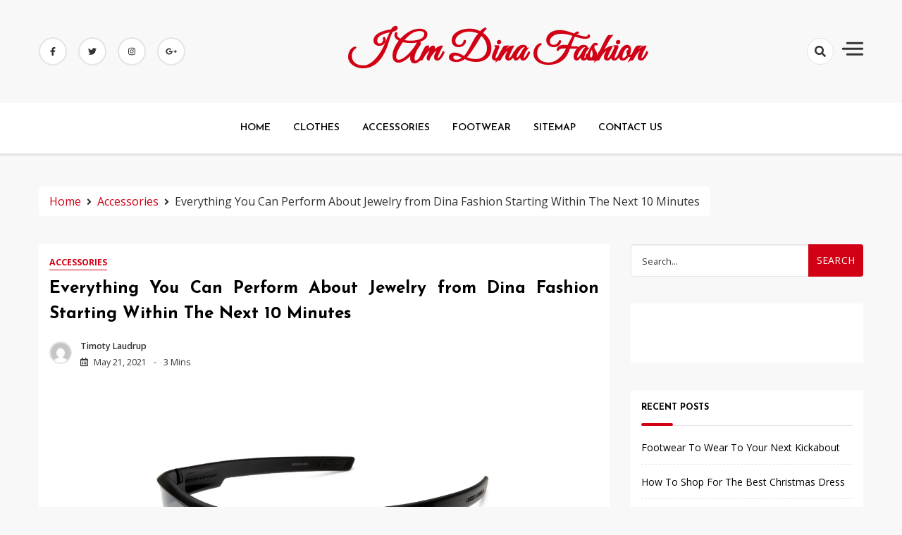

--- FILE ---
content_type: text/html; charset=UTF-8
request_url: http://www.iamdina.com/everything-you-can-perform-about-jewelry-from-dina-fashion-starting-within-the-next-10-minutes
body_size: 13304
content:
<!doctype html>
<html lang="en-US">

<head>
    <meta charset="UTF-8">
    <meta name="viewport" content="width=device-width, initial-scale=1">
    <link rel="profile" href="https://gmpg.org/xfn/11">

    <title>Everything You Can Perform About Jewelry from Dina Fashion Starting Within The Next 10 Minutes &#8211; I am Dina Fashion</title>
<meta name='robots' content='max-image-preview:large' />
<link rel='dns-prefetch' href='//fonts.googleapis.com' />
<link rel="alternate" type="application/rss+xml" title="I am Dina Fashion &raquo; Feed" href="http://www.iamdina.com/feed" />
<link rel="alternate" type="application/rss+xml" title="I am Dina Fashion &raquo; Comments Feed" href="http://www.iamdina.com/comments/feed" />
<link rel="alternate" type="application/rss+xml" title="I am Dina Fashion &raquo; Everything You Can Perform About Jewelry from Dina Fashion Starting Within The Next 10 Minutes Comments Feed" href="http://www.iamdina.com/everything-you-can-perform-about-jewelry-from-dina-fashion-starting-within-the-next-10-minutes/feed" />
<link rel="alternate" title="oEmbed (JSON)" type="application/json+oembed" href="http://www.iamdina.com/wp-json/oembed/1.0/embed?url=http%3A%2F%2Fwww.iamdina.com%2Feverything-you-can-perform-about-jewelry-from-dina-fashion-starting-within-the-next-10-minutes" />
<link rel="alternate" title="oEmbed (XML)" type="text/xml+oembed" href="http://www.iamdina.com/wp-json/oembed/1.0/embed?url=http%3A%2F%2Fwww.iamdina.com%2Feverything-you-can-perform-about-jewelry-from-dina-fashion-starting-within-the-next-10-minutes&#038;format=xml" />
<style id='wp-img-auto-sizes-contain-inline-css'>
img:is([sizes=auto i],[sizes^="auto," i]){contain-intrinsic-size:3000px 1500px}
/*# sourceURL=wp-img-auto-sizes-contain-inline-css */
</style>
<style id='wp-emoji-styles-inline-css'>

	img.wp-smiley, img.emoji {
		display: inline !important;
		border: none !important;
		box-shadow: none !important;
		height: 1em !important;
		width: 1em !important;
		margin: 0 0.07em !important;
		vertical-align: -0.1em !important;
		background: none !important;
		padding: 0 !important;
	}
/*# sourceURL=wp-emoji-styles-inline-css */
</style>
<style id='wp-block-library-inline-css'>
:root{--wp-block-synced-color:#7a00df;--wp-block-synced-color--rgb:122,0,223;--wp-bound-block-color:var(--wp-block-synced-color);--wp-editor-canvas-background:#ddd;--wp-admin-theme-color:#007cba;--wp-admin-theme-color--rgb:0,124,186;--wp-admin-theme-color-darker-10:#006ba1;--wp-admin-theme-color-darker-10--rgb:0,107,160.5;--wp-admin-theme-color-darker-20:#005a87;--wp-admin-theme-color-darker-20--rgb:0,90,135;--wp-admin-border-width-focus:2px}@media (min-resolution:192dpi){:root{--wp-admin-border-width-focus:1.5px}}.wp-element-button{cursor:pointer}:root .has-very-light-gray-background-color{background-color:#eee}:root .has-very-dark-gray-background-color{background-color:#313131}:root .has-very-light-gray-color{color:#eee}:root .has-very-dark-gray-color{color:#313131}:root .has-vivid-green-cyan-to-vivid-cyan-blue-gradient-background{background:linear-gradient(135deg,#00d084,#0693e3)}:root .has-purple-crush-gradient-background{background:linear-gradient(135deg,#34e2e4,#4721fb 50%,#ab1dfe)}:root .has-hazy-dawn-gradient-background{background:linear-gradient(135deg,#faaca8,#dad0ec)}:root .has-subdued-olive-gradient-background{background:linear-gradient(135deg,#fafae1,#67a671)}:root .has-atomic-cream-gradient-background{background:linear-gradient(135deg,#fdd79a,#004a59)}:root .has-nightshade-gradient-background{background:linear-gradient(135deg,#330968,#31cdcf)}:root .has-midnight-gradient-background{background:linear-gradient(135deg,#020381,#2874fc)}:root{--wp--preset--font-size--normal:16px;--wp--preset--font-size--huge:42px}.has-regular-font-size{font-size:1em}.has-larger-font-size{font-size:2.625em}.has-normal-font-size{font-size:var(--wp--preset--font-size--normal)}.has-huge-font-size{font-size:var(--wp--preset--font-size--huge)}.has-text-align-center{text-align:center}.has-text-align-left{text-align:left}.has-text-align-right{text-align:right}.has-fit-text{white-space:nowrap!important}#end-resizable-editor-section{display:none}.aligncenter{clear:both}.items-justified-left{justify-content:flex-start}.items-justified-center{justify-content:center}.items-justified-right{justify-content:flex-end}.items-justified-space-between{justify-content:space-between}.screen-reader-text{border:0;clip-path:inset(50%);height:1px;margin:-1px;overflow:hidden;padding:0;position:absolute;width:1px;word-wrap:normal!important}.screen-reader-text:focus{background-color:#ddd;clip-path:none;color:#444;display:block;font-size:1em;height:auto;left:5px;line-height:normal;padding:15px 23px 14px;text-decoration:none;top:5px;width:auto;z-index:100000}html :where(.has-border-color){border-style:solid}html :where([style*=border-top-color]){border-top-style:solid}html :where([style*=border-right-color]){border-right-style:solid}html :where([style*=border-bottom-color]){border-bottom-style:solid}html :where([style*=border-left-color]){border-left-style:solid}html :where([style*=border-width]){border-style:solid}html :where([style*=border-top-width]){border-top-style:solid}html :where([style*=border-right-width]){border-right-style:solid}html :where([style*=border-bottom-width]){border-bottom-style:solid}html :where([style*=border-left-width]){border-left-style:solid}html :where(img[class*=wp-image-]){height:auto;max-width:100%}:where(figure){margin:0 0 1em}html :where(.is-position-sticky){--wp-admin--admin-bar--position-offset:var(--wp-admin--admin-bar--height,0px)}@media screen and (max-width:600px){html :where(.is-position-sticky){--wp-admin--admin-bar--position-offset:0px}}

/*# sourceURL=wp-block-library-inline-css */
</style><style id='global-styles-inline-css'>
:root{--wp--preset--aspect-ratio--square: 1;--wp--preset--aspect-ratio--4-3: 4/3;--wp--preset--aspect-ratio--3-4: 3/4;--wp--preset--aspect-ratio--3-2: 3/2;--wp--preset--aspect-ratio--2-3: 2/3;--wp--preset--aspect-ratio--16-9: 16/9;--wp--preset--aspect-ratio--9-16: 9/16;--wp--preset--color--black: #000000;--wp--preset--color--cyan-bluish-gray: #abb8c3;--wp--preset--color--white: #ffffff;--wp--preset--color--pale-pink: #f78da7;--wp--preset--color--vivid-red: #cf2e2e;--wp--preset--color--luminous-vivid-orange: #ff6900;--wp--preset--color--luminous-vivid-amber: #fcb900;--wp--preset--color--light-green-cyan: #7bdcb5;--wp--preset--color--vivid-green-cyan: #00d084;--wp--preset--color--pale-cyan-blue: #8ed1fc;--wp--preset--color--vivid-cyan-blue: #0693e3;--wp--preset--color--vivid-purple: #9b51e0;--wp--preset--gradient--vivid-cyan-blue-to-vivid-purple: linear-gradient(135deg,rgb(6,147,227) 0%,rgb(155,81,224) 100%);--wp--preset--gradient--light-green-cyan-to-vivid-green-cyan: linear-gradient(135deg,rgb(122,220,180) 0%,rgb(0,208,130) 100%);--wp--preset--gradient--luminous-vivid-amber-to-luminous-vivid-orange: linear-gradient(135deg,rgb(252,185,0) 0%,rgb(255,105,0) 100%);--wp--preset--gradient--luminous-vivid-orange-to-vivid-red: linear-gradient(135deg,rgb(255,105,0) 0%,rgb(207,46,46) 100%);--wp--preset--gradient--very-light-gray-to-cyan-bluish-gray: linear-gradient(135deg,rgb(238,238,238) 0%,rgb(169,184,195) 100%);--wp--preset--gradient--cool-to-warm-spectrum: linear-gradient(135deg,rgb(74,234,220) 0%,rgb(151,120,209) 20%,rgb(207,42,186) 40%,rgb(238,44,130) 60%,rgb(251,105,98) 80%,rgb(254,248,76) 100%);--wp--preset--gradient--blush-light-purple: linear-gradient(135deg,rgb(255,206,236) 0%,rgb(152,150,240) 100%);--wp--preset--gradient--blush-bordeaux: linear-gradient(135deg,rgb(254,205,165) 0%,rgb(254,45,45) 50%,rgb(107,0,62) 100%);--wp--preset--gradient--luminous-dusk: linear-gradient(135deg,rgb(255,203,112) 0%,rgb(199,81,192) 50%,rgb(65,88,208) 100%);--wp--preset--gradient--pale-ocean: linear-gradient(135deg,rgb(255,245,203) 0%,rgb(182,227,212) 50%,rgb(51,167,181) 100%);--wp--preset--gradient--electric-grass: linear-gradient(135deg,rgb(202,248,128) 0%,rgb(113,206,126) 100%);--wp--preset--gradient--midnight: linear-gradient(135deg,rgb(2,3,129) 0%,rgb(40,116,252) 100%);--wp--preset--font-size--small: 13px;--wp--preset--font-size--medium: 20px;--wp--preset--font-size--large: 36px;--wp--preset--font-size--x-large: 42px;--wp--preset--spacing--20: 0.44rem;--wp--preset--spacing--30: 0.67rem;--wp--preset--spacing--40: 1rem;--wp--preset--spacing--50: 1.5rem;--wp--preset--spacing--60: 2.25rem;--wp--preset--spacing--70: 3.38rem;--wp--preset--spacing--80: 5.06rem;--wp--preset--shadow--natural: 6px 6px 9px rgba(0, 0, 0, 0.2);--wp--preset--shadow--deep: 12px 12px 50px rgba(0, 0, 0, 0.4);--wp--preset--shadow--sharp: 6px 6px 0px rgba(0, 0, 0, 0.2);--wp--preset--shadow--outlined: 6px 6px 0px -3px rgb(255, 255, 255), 6px 6px rgb(0, 0, 0);--wp--preset--shadow--crisp: 6px 6px 0px rgb(0, 0, 0);}:where(.is-layout-flex){gap: 0.5em;}:where(.is-layout-grid){gap: 0.5em;}body .is-layout-flex{display: flex;}.is-layout-flex{flex-wrap: wrap;align-items: center;}.is-layout-flex > :is(*, div){margin: 0;}body .is-layout-grid{display: grid;}.is-layout-grid > :is(*, div){margin: 0;}:where(.wp-block-columns.is-layout-flex){gap: 2em;}:where(.wp-block-columns.is-layout-grid){gap: 2em;}:where(.wp-block-post-template.is-layout-flex){gap: 1.25em;}:where(.wp-block-post-template.is-layout-grid){gap: 1.25em;}.has-black-color{color: var(--wp--preset--color--black) !important;}.has-cyan-bluish-gray-color{color: var(--wp--preset--color--cyan-bluish-gray) !important;}.has-white-color{color: var(--wp--preset--color--white) !important;}.has-pale-pink-color{color: var(--wp--preset--color--pale-pink) !important;}.has-vivid-red-color{color: var(--wp--preset--color--vivid-red) !important;}.has-luminous-vivid-orange-color{color: var(--wp--preset--color--luminous-vivid-orange) !important;}.has-luminous-vivid-amber-color{color: var(--wp--preset--color--luminous-vivid-amber) !important;}.has-light-green-cyan-color{color: var(--wp--preset--color--light-green-cyan) !important;}.has-vivid-green-cyan-color{color: var(--wp--preset--color--vivid-green-cyan) !important;}.has-pale-cyan-blue-color{color: var(--wp--preset--color--pale-cyan-blue) !important;}.has-vivid-cyan-blue-color{color: var(--wp--preset--color--vivid-cyan-blue) !important;}.has-vivid-purple-color{color: var(--wp--preset--color--vivid-purple) !important;}.has-black-background-color{background-color: var(--wp--preset--color--black) !important;}.has-cyan-bluish-gray-background-color{background-color: var(--wp--preset--color--cyan-bluish-gray) !important;}.has-white-background-color{background-color: var(--wp--preset--color--white) !important;}.has-pale-pink-background-color{background-color: var(--wp--preset--color--pale-pink) !important;}.has-vivid-red-background-color{background-color: var(--wp--preset--color--vivid-red) !important;}.has-luminous-vivid-orange-background-color{background-color: var(--wp--preset--color--luminous-vivid-orange) !important;}.has-luminous-vivid-amber-background-color{background-color: var(--wp--preset--color--luminous-vivid-amber) !important;}.has-light-green-cyan-background-color{background-color: var(--wp--preset--color--light-green-cyan) !important;}.has-vivid-green-cyan-background-color{background-color: var(--wp--preset--color--vivid-green-cyan) !important;}.has-pale-cyan-blue-background-color{background-color: var(--wp--preset--color--pale-cyan-blue) !important;}.has-vivid-cyan-blue-background-color{background-color: var(--wp--preset--color--vivid-cyan-blue) !important;}.has-vivid-purple-background-color{background-color: var(--wp--preset--color--vivid-purple) !important;}.has-black-border-color{border-color: var(--wp--preset--color--black) !important;}.has-cyan-bluish-gray-border-color{border-color: var(--wp--preset--color--cyan-bluish-gray) !important;}.has-white-border-color{border-color: var(--wp--preset--color--white) !important;}.has-pale-pink-border-color{border-color: var(--wp--preset--color--pale-pink) !important;}.has-vivid-red-border-color{border-color: var(--wp--preset--color--vivid-red) !important;}.has-luminous-vivid-orange-border-color{border-color: var(--wp--preset--color--luminous-vivid-orange) !important;}.has-luminous-vivid-amber-border-color{border-color: var(--wp--preset--color--luminous-vivid-amber) !important;}.has-light-green-cyan-border-color{border-color: var(--wp--preset--color--light-green-cyan) !important;}.has-vivid-green-cyan-border-color{border-color: var(--wp--preset--color--vivid-green-cyan) !important;}.has-pale-cyan-blue-border-color{border-color: var(--wp--preset--color--pale-cyan-blue) !important;}.has-vivid-cyan-blue-border-color{border-color: var(--wp--preset--color--vivid-cyan-blue) !important;}.has-vivid-purple-border-color{border-color: var(--wp--preset--color--vivid-purple) !important;}.has-vivid-cyan-blue-to-vivid-purple-gradient-background{background: var(--wp--preset--gradient--vivid-cyan-blue-to-vivid-purple) !important;}.has-light-green-cyan-to-vivid-green-cyan-gradient-background{background: var(--wp--preset--gradient--light-green-cyan-to-vivid-green-cyan) !important;}.has-luminous-vivid-amber-to-luminous-vivid-orange-gradient-background{background: var(--wp--preset--gradient--luminous-vivid-amber-to-luminous-vivid-orange) !important;}.has-luminous-vivid-orange-to-vivid-red-gradient-background{background: var(--wp--preset--gradient--luminous-vivid-orange-to-vivid-red) !important;}.has-very-light-gray-to-cyan-bluish-gray-gradient-background{background: var(--wp--preset--gradient--very-light-gray-to-cyan-bluish-gray) !important;}.has-cool-to-warm-spectrum-gradient-background{background: var(--wp--preset--gradient--cool-to-warm-spectrum) !important;}.has-blush-light-purple-gradient-background{background: var(--wp--preset--gradient--blush-light-purple) !important;}.has-blush-bordeaux-gradient-background{background: var(--wp--preset--gradient--blush-bordeaux) !important;}.has-luminous-dusk-gradient-background{background: var(--wp--preset--gradient--luminous-dusk) !important;}.has-pale-ocean-gradient-background{background: var(--wp--preset--gradient--pale-ocean) !important;}.has-electric-grass-gradient-background{background: var(--wp--preset--gradient--electric-grass) !important;}.has-midnight-gradient-background{background: var(--wp--preset--gradient--midnight) !important;}.has-small-font-size{font-size: var(--wp--preset--font-size--small) !important;}.has-medium-font-size{font-size: var(--wp--preset--font-size--medium) !important;}.has-large-font-size{font-size: var(--wp--preset--font-size--large) !important;}.has-x-large-font-size{font-size: var(--wp--preset--font-size--x-large) !important;}
/*# sourceURL=global-styles-inline-css */
</style>

<style id='classic-theme-styles-inline-css'>
/*! This file is auto-generated */
.wp-block-button__link{color:#fff;background-color:#32373c;border-radius:9999px;box-shadow:none;text-decoration:none;padding:calc(.667em + 2px) calc(1.333em + 2px);font-size:1.125em}.wp-block-file__button{background:#32373c;color:#fff;text-decoration:none}
/*# sourceURL=/wp-includes/css/classic-themes.min.css */
</style>
<link rel='stylesheet' id='dashy_body_font-css' href='//fonts.googleapis.com/css2?family=Open+Sans:ital,wght@0,400;0,600;0,700;0,800;1,400;1,600;1,700;1,800&#038;display=swap' media='all' />
<link rel='stylesheet' id='dashy_heading_font-css' href='//fonts.googleapis.com/css2?family=Josefin+Sans:ital,wght@0,300;0,400;0,500;0,600;0,700;1,300;1,400;1,500;1,600;1,700&#038;display=swap' media='all' />
<link rel='stylesheet' id='dashy-body-css' href='//fonts.googleapis.com/css2?family=Lora:ital,wght@0,400;0,500;0,600;0,700;1,400;1,500;1,600;1,700&#038;display=swap' media='all' />
<link rel='stylesheet' id='dashy-heading-font-css' href='//fonts.googleapis.com/css2?family=Playfair+Display:ital,wght@0,400;0,500;0,600;0,700;0,800;0,900;1,400;1,500;1,600;1,700;1,800;1,900&#038;display=swap' media='all' />
<link rel='stylesheet' id='dashy-great-font-css' href='//fonts.googleapis.com/css2?family=Great+Vibes&#038;display=swap' media='all' />
<link rel='stylesheet' id='dashy-allmin-css' href='http://www.iamdina.com/wp-content/themes/dashy/assets/css/all.min.css?ver=6.9' media='all' />
<link rel='stylesheet' id='dashy-style-css' href='http://www.iamdina.com/wp-content/themes/dashy-blog/style.css?ver=1.0.0' media='all' />
<script src="http://www.iamdina.com/wp-includes/js/jquery/jquery.min.js?ver=3.7.1" id="jquery-core-js"></script>
<script src="http://www.iamdina.com/wp-includes/js/jquery/jquery-migrate.min.js?ver=3.4.1" id="jquery-migrate-js"></script>
<link rel="https://api.w.org/" href="http://www.iamdina.com/wp-json/" /><link rel="alternate" title="JSON" type="application/json" href="http://www.iamdina.com/wp-json/wp/v2/posts/8009" /><link rel="EditURI" type="application/rsd+xml" title="RSD" href="http://www.iamdina.com/xmlrpc.php?rsd" />
<meta name="generator" content="WordPress 6.9" />
<link rel="canonical" href="http://www.iamdina.com/everything-you-can-perform-about-jewelry-from-dina-fashion-starting-within-the-next-10-minutes" />
<link rel='shortlink' href='http://www.iamdina.com/?p=8009' />
		<style id="wp-custom-css">
			 .post{ text-align: justify; 
}		</style>
		</head>

<body class="wp-singular post-template-default single single-post postid-8009 single-format-standard wp-theme-dashy wp-child-theme-dashy-blog default-mode">
        <div id="page" class="site">
        <a class="skip-link screen-reader-text" href="#primary">Skip to content</a>
        

        <!-- header start -->
        <header class="site-header  "
            style="background-image:url(); background-size: cover; background-position: center; background-repeat: no-repeat;">
            <div class="top-header">
                <div class="container">
                    <div class="top-header-in">
                        <ul class="social-list">
                            

<li>
    <a target="_blank" rel="noopener noreferrer" href="https://www.facebook.com/"
        class="social-icon">
        <i class="fab fa-facebook-f"></i>

    </a>
</li>
<li>
    <a target="_blank" rel="noopener noreferrer" href="https://www.twitter.com/"
        class="social-icon">
        <i class="fab fa-twitter"></i>

    </a>
</li>

<li>
    <a target="_blank" rel="noopener noreferrer" href="https://www.instagram.com/"
        class="social-icon">
        <i class="fab fa-instagram"></i>

    </a>
</li>

<li>
    <a target="_blank" rel="noopener noreferrer" href="https://www.google.com/"
        class="social-icon">
        <i class="fab fa-google-plus-g"></i>

    </a>
</li>


                        </ul>

                        <div class="site-branding">
                                                        <p class="site-title"><a href="http://www.iamdina.com/"
                                    rel="home">I am Dina Fashion</a></p>
                                                    </div><!-- .site-branding -->
                        <div class="top-header-right">

                            <div class="search-toggle">


                                <a href="#">
                                    <i class="fas fa-search"></i>
                                </a>

                                
    
<div class="searchform" role="search">
        <form role="search" method="get" action=http://www.iamdina.com/  >
        <label>
            <span class="screen-reader-text"> Search for: </span>
            <input type="search" class="search-field" placeholder= "Search..." value="" name="s">
        </label>
        <input type="submit" class="search-submit" value="Search">
    </form>	
</div>


                            </div>
                            <div class="canvas-button">
                                <a href="#" class="canvas-open">
                                    <span></span>
                                </a>

                            </div>


                        </div>
                    </div>
                </div>
                <div class="canvas-menu">
                    <div class="canvas-overlay"></div>
                    <div class="canvas-sidebar">
                    <a href="#" class="close-sidebar">
                            <i class="fas fa fa-times"></i>
                        </a>
                        <div class=" widget about-widget">
                            <div class="sidebar-title is-center">
                                <h3 class="widget-title">About Me</h3>
                            </div>

                            
                            <div class="about-body text-center">
                                <h5 class="author-name">
                                    Dashy                                </h5>
                                <p class="author-description">
                                    Hello word I am dashy Guy                                </p>
                                <div class="social-icons">
                                    <ul>
                                                                                <li><a
                                                href="https://www.facebook.com/"><i
                                                    class="fab fa-facebook-f"></i></a></li>
                                                                                
                                        <li><a
                                                href="https://www.instagram.com/"><i
                                                    class="fab fa-instagram"></i></a></li>
                                        
                                        
                                        <li><a
                                                href="https://www.twitter.com/"><i
                                                    class="fab fa-twitter"></i></a></li>
                                        
                                        
                                        <li><a
                                                href="https://www.linkedin.com/"><i
                                                    class="fab fa-linkedin"></i></a></li>
                                        
                                        
                                        <li><a
                                                href="https://www.youtube.com/"><i
                                                    class="fab fa-youtube"></i></a></li>
                                        
                                    </ul>
                                </div>
                            </div>



                        </div>
                        
                    </div>
                </div>
            </div>
            <div class="bottom-header">
                <div class="container">
                    <div class="bottom-header-in">
                        <a href="#" class="toggle-button open-button">
                            <span></span>
                            <span></span>
                            <span></span>
                            <span></span>
                        </a>
                        <div class="main-navigation-wrap">
                            <nav class="main-navigation">
                                <div class="mobile-menu-toggle"></div>
                                <div class="menu-menu-container"><ul id="primary-menu" class="menu"><li id="menu-item-18" class="menu-item menu-item-type-custom menu-item-object-custom menu-item-home menu-item-18"><a href="http://www.iamdina.com">HOME</a></li>
<li id="menu-item-20" class="menu-item menu-item-type-taxonomy menu-item-object-category menu-item-20"><a href="http://www.iamdina.com/category/clothes">CLOTHES</a></li>
<li id="menu-item-19" class="menu-item menu-item-type-taxonomy menu-item-object-category current-post-ancestor current-menu-parent current-post-parent menu-item-19"><a href="http://www.iamdina.com/category/accessories">ACCESSORIES</a></li>
<li id="menu-item-21" class="menu-item menu-item-type-taxonomy menu-item-object-category menu-item-21"><a href="http://www.iamdina.com/category/footwear">FOOTWEAR</a></li>
<li id="menu-item-22" class="menu-item menu-item-type-post_type menu-item-object-page menu-item-22"><a href="http://www.iamdina.com/sitemap">SITEMAP</a></li>
<li id="menu-item-23" class="menu-item menu-item-type-post_type menu-item-object-page menu-item-23"><a href="http://www.iamdina.com/contact-us">CONTACT US</a></li>
</ul></div>                            </nav>
                        </div>
                    </div>
                </div>

            </div>


        </header><div class="custom-breadcrumb">
    <div class="container">
   
        <nav role="navigation" aria-label="Breadcrumbs" class="breadcrumb-trail breadcrumbs" itemprop="breadcrumb"><ul class="trail-items" itemscope itemtype="http://schema.org/BreadcrumbList"><meta name="numberOfItems" content="3" /><meta name="itemListOrder" content="Ascending" /><li itemprop="itemListElement" itemscope itemtype="http://schema.org/ListItem" class="trail-item trail-begin"><a href="http://www.iamdina.com" rel="home"><span itemprop="name">Home</span></a><meta itemprop="position" content="1" /></li><li itemprop="itemListElement" itemscope itemtype="http://schema.org/ListItem" class="trail-item"><a href="http://www.iamdina.com/category/accessories"><span itemprop="name">Accessories</span></a><meta itemprop="position" content="2" /></li><li itemprop="itemListElement" itemscope itemtype="http://schema.org/ListItem" class="trail-item trail-end"><span itemprop="name">Everything You Can Perform About Jewelry from Dina Fashion Starting Within The Next 10 Minutes</span><meta itemprop="position" content="3" /></li></ul></nav>


    </div>

</div>
<div id="content" class="site-content">
<div class="container">
    <div class="row">
    <div id="primary" class="content-area rpl-lg-8 primary">
    <main id="main" class="site-main">

        

        <div class="main-post">
    <article id="post-8009" class="post-8009 post type-post status-publish format-standard hentry category-accessories tag-fashion tag-jewelry tag-starting">
                <div class="post-wrapper">
       
            <div class="main-entry-content">
                <span class="cat-links is-start">
                                    <a href="http://www.iamdina.com/category/accessories">
                        Accessories                    </a>

                                    </span>
                <div class="entry-header">
                    <h1 class="entry-title">Everything You Can Perform About Jewelry from Dina Fashion Starting Within The Next 10 Minutes</h1>                </div>

                <div class="entry-meta">
                    <!-- Date -->

                                                  <span class="author vcard">
                              <div class="author-avatar">
                                  <img alt='' src='https://secure.gravatar.com/avatar/0a66cfdebfbc2e4ac6b3adf04518535c5af564d123ac7f7d084c4496bb19fffb?s=32&#038;d=mm&#038;r=g' srcset='https://secure.gravatar.com/avatar/0a66cfdebfbc2e4ac6b3adf04518535c5af564d123ac7f7d084c4496bb19fffb?s=64&#038;d=mm&#038;r=g 2x' class='avatar avatar-32 photo' height='32' width='32' decoding='async'/>                              </div>
                          </span>
                          
                          

              
                    <div class="entry-meta-content">




                        <span class="byline"> <a class="url fn n" href="http://www.iamdina.com">Timoty Laudrup</a></span>
                        <div class="date-read">




                            <span class="posted-on"><a href="http://www.iamdina.com/everything-you-can-perform-about-jewelry-from-dina-fashion-starting-within-the-next-10-minutes" rel="bookmark"><time class="entry-date published updated" datetime="2021-05-21T20:34:22+00:00">May 21, 2021</time></a></span>
                            <!-- Author -->


                      

                        
                                
                            <span class="comments-link">
                            3 mins
                            </span>
                        
                        </div>
                </div>

               
                
                

                </div>
                <div class="entry-content">
                    <p><img decoding="async" class="wp-post-image aligncenter" src="https://i5.walmartimages.com/asr/92cab008-fc66-44ee-8e2c-eb25f9ce800b_1.cd1570378d7dc5415b6673499dab8732.png" width="480px" alt="Sunglasses of Dina Fashion">It&#8217;s also potential to go for funky watches from Fastrack, Fossil, Timex and extra such manufacturers, match them alongside along with your cool t-shirt and denims , informal shirts and pants for men or collectively together with your prime or kurtis and denims for ladies. Males&#8217;s footwear in this model usually characteristic a padded footbed, cushioned ankle, and texture sole in order to provide gamers a cosy put on. Choose a cool brown leather-based strapped Fossil watch with blue colored dial and pair it alongside along with your chequered blue shirt and brown cargos and put on it to a casual dinner with family.</p>
<p>She pressured it is necessary to nonetheless wash your fingers each time you contact your work shoes. Effortlessly cool and dependably practical, these timepieces were designed to resist regularly use while showcasing your professional sense of vogue. Some watches, such as a result of the Timex Datalink USB , perform dot matrix exhibits. Tuning-fork watches were rendered out of date when digital quartz watches have been developed. For mechanical watches, varied additional features often known as &#8221; problems &#8220;, similar to moon-section exhibits and the a number of forms of tourbillon , are sometimes included.</p>
<h2>Nissan navara d22 dfactory service repair manual pdf.</h2>
<p>Let&#8217;s begin with Hulu, a subscription streaming service that gives films, sequence from TV networks along with ABC, and its personal original content material. Lastly, to handle the cookies which can be positioned on your laptop computer, you might configure your internet browser to refuse, accept or delete cookies from our websites at any time. As a substitute of a steadiness wheel which oscillated at maybe 5 or 6 beats per second, they used a quartz crystal resonator which vibrated at eight,192Ã‚Â Hz, driven by a battery-powered oscillator circuit As a result of the Eighties, further quartz watches than mechanical ones have been marketed.</p>
<h2>The solar serpentâ€ at pima group school west.</h2>
<p>For these of you who are concerned about your privateness and do not need some other clients who&#8217;ve entry to your pc to know what websites you&#8217;ve got got been visiting on-line, have to know easy methods to completely erase internet historic past. The ruggedly good-trying as properly nissan navara d22 automotive guide 2006 as succesful nissan navara usually will get missed when individuals decide to buy a bakkie, but it surely certainly has much to supply. Be taught the lightning percy manser information thief completely totally free at readanybook. This implies that viruses deposited on shoes fabricated from plastic would possibly retain the energetic virus for just a few days,â€ and they might dry out sooner on pure fibers. Lenses with gentle transmission less than seventy five% are unsuitable for night driving, and lenses with gentle transmission decrease than eight% (class 4) are unsuitable for driving at any time; they should by UK legislation be labelled &#8216;Not suitable for driving and avenue use&#8217;.</p>
<h2>Conclusion</h2>
<p>Genuine Toyota Equipment will make it easier to maintain peace of ideas for years to return, as they provide you full confidence in your determination to personalize and customize your Toyota. Read nissan navara d22 s2 automotive critiques and look at nissan navara d22 s2 prices and features at carsales. Polarized lenses remove the imaginative and prescient distorting glare &#038; lend a transparent sight beneath the good Solar in distinction to the frequent lenses.</p>
                </div>
                <div class="entry-footer is-start">
                <b>Share :</b>
                    
<ul class="post-share">
    <li><a target="_blank" href="https://www.facebook.com/sharer/sharer.php?u=http://www.iamdina.com/everything-you-can-perform-about-jewelry-from-dina-fashion-starting-within-the-next-10-minutes"><i class="fab fa-facebook-f"></i></a></li>
    <li><a target="_blank" href="https://twitter.com/share?text=Everything%20You%20Can%20Perform%20About%20Jewelry%20from%20Dina%20Fashion%20Starting%20Within%20The%20Next%2010%20Minutes&#038;url=http://www.iamdina.com/everything-you-can-perform-about-jewelry-from-dina-fashion-starting-within-the-next-10-minutes"><i class="fab fa-twitter"></i></a></li>
    <li><a target="_blank" href="https://pinterest.com/pin/create/button/?url=http://www.iamdina.com/everything-you-can-perform-about-jewelry-from-dina-fashion-starting-within-the-next-10-minutes&#038;media=&#038;description=Everything%20You%20Can%20Perform%20About%20Jewelry%20from%20Dina%20Fashion%20Starting%20Within%20The%20Next%2010%20Minutes"><i class="fab fa-pinterest"></i></a></li>
    <li> <a target="_blank" href="http://www.linkedin.com/shareArticle?mini=true&#038;title=Everything%20You%20Can%20Perform%20About%20Jewelry%20from%20Dina%20Fashion%20Starting%20Within%20The%20Next%2010%20Minutes&#038;url=http://www.iamdina.com/everything-you-can-perform-about-jewelry-from-dina-fashion-starting-within-the-next-10-minutes"><i class="fab fa-linkedin"></i></a></li>
</ul>

                </div>
            </div>
            
    </article>
</div>        
	<nav class="navigation post-navigation" aria-label="Posts">
		<h2 class="screen-reader-text">Post navigation</h2>
		<div class="nav-links"><div class="nav-previous"><a href="http://www.iamdina.com/whispered-jewelry-from-dina-fashion-secrets" rel="prev"><span class="nav-subtitle">Previous:</span> <span class="nav-title">Whispered Jewelry from Dina Fashion Secrets</span></a></div><div class="nav-next"><a href="http://www.iamdina.com/the-annals-of-jewelry-from-dina-fashion-refuted" rel="next"><span class="nav-subtitle">Next:</span> <span class="nav-title">The Annals of Jewelry from Dina Fashion Refuted</span></a></div></div>
	</nav>	<aside class="related-posts">
		<h2 class="section-heading">Related Post</h2>
		<div class="row">
					<div class="rpl-xl-4 rpl lg-6">
                    <article class="related-post hentry post">
											
					 <div class="post-wrapper">
					 <div class="main-entry-content">
                    
                        <header class="entry-header">
                            <h4><a href="http://www.iamdina.com/the-birth-of-sweater-from-dina-fashion">The Birth of Sweater from Dina Fashion</a></h4>
                        </header> 

						</div>
						</div>  
                        
                    </article>
                </div>
					<div class="rpl-xl-4 rpl lg-6">
                    <article class="related-post hentry post">
											
					 <div class="post-wrapper">
					 <div class="main-entry-content">
                    
                        <header class="entry-header">
                            <h4><a href="http://www.iamdina.com/the-do-this-get-that-guide-on-sneaker-of-dina-fashion">The Do This, Get That Guide On Sneaker of Dina Fashion</a></h4>
                        </header> 

						</div>
						</div>  
                        
                    </article>
                </div>
					<div class="rpl-xl-4 rpl lg-6">
                    <article class="related-post hentry post">
											
					 <div class="post-wrapper">
					 <div class="main-entry-content">
                    
                        <header class="entry-header">
                            <h4><a href="http://www.iamdina.com/the-real-story-about-shoes-for-dina-fashion-that-the-experts-dont-want-you-to-know">The Real Story About Shoes for Dina Fashion That The Experts Don&#8217;t Want You To Know</a></h4>
                        </header> 

						</div>
						</div>  
                        
                    </article>
                </div>
				</div>
		</aside>
	 

        </main>
        
<div id="comments" class="comments-area">

		<div id="respond" class="comment-respond">
		<h3 id="reply-title" class="comment-reply-title">Leave a Reply <small><a rel="nofollow" id="cancel-comment-reply-link" href="/everything-you-can-perform-about-jewelry-from-dina-fashion-starting-within-the-next-10-minutes#respond" style="display:none;">Cancel reply</a></small></h3><p class="must-log-in">You must be <a href="http://www.iamdina.com/wp-login.php?redirect_to=http%3A%2F%2Fwww.iamdina.com%2Feverything-you-can-perform-about-jewelry-from-dina-fashion-starting-within-the-next-10-minutes">logged in</a> to post a comment.</p>	</div><!-- #respond -->
	
</div><!-- #comments -->
    </div>
    <div class="rpl-lg-4 secondary" id="sidebar-secondary">
        

    <aside id="secondary" class="sidebar">
        <section id="search-2" class="widget sidebar-widget widget_search">
    
<div class="searchform" role="search">
        <form role="search" method="get" action=http://www.iamdina.com/  >
        <label>
            <span class="screen-reader-text"> Search for: </span>
            <input type="search" class="search-field" placeholder= "Search..." value="" name="s">
        </label>
        <input type="submit" class="search-submit" value="Search">
    </form>	
</div>
</section><section id="magenet_widget-2" class="widget sidebar-widget widget_magenet_widget"><aside class="widget magenet_widget_box"><div class="mads-block"></div></aside></section>
		<section id="recent-posts-2" class="widget sidebar-widget widget_recent_entries">
		<div class="sidebar-title"><h3 class="widget-title">Recent Posts</h3></div>
		<ul>
											<li>
					<a href="http://www.iamdina.com/footwear-to-wear-to-your-next-kickabout">Footwear To Wear To Your Next Kickabout</a>
									</li>
											<li>
					<a href="http://www.iamdina.com/how-to-shop-for-the-best-christmas-dress">How To Shop For The Best Christmas Dress</a>
									</li>
											<li>
					<a href="http://www.iamdina.com/what-everybody-else-does-as-it-pertains-to-footwear-from-dina-fashion-and-what-you-should-do-different">What Everybody Else Does As It Pertains To Footwear from Dina Fashion And What You Should Do Different</a>
									</li>
											<li>
					<a href="http://www.iamdina.com/the-do-this-get-that-guide-on-sneaker-of-dina-fashion">The Do This, Get That Guide On Sneaker of Dina Fashion</a>
									</li>
											<li>
					<a href="http://www.iamdina.com/life-death-and-shoes-for-dina-fashion">Life, Death and Shoes for Dina Fashion</a>
									</li>
											<li>
					<a href="http://www.iamdina.com/the-top-5-most-asked-questions-about-footwear-from-dina-fashion">The Top 5 Most Asked Questions About Footwear from Dina Fashion</a>
									</li>
											<li>
					<a href="http://www.iamdina.com/strategies-to-shoes-for-dina-fashion-that-just-a-few-know-about">Strategies To Shoes for Dina Fashion That Just A Few Know About</a>
									</li>
											<li>
					<a href="http://www.iamdina.com/3-tips-for-jewelry-from-dina-fashion-today-you-should-use">3 Tips For Jewelry from Dina Fashion Today You Should Use</a>
									</li>
											<li>
					<a href="http://www.iamdina.com/the-thing-you-need-to-understand-about-sweater-from-dina-fashion-and-why">The Thing You Need To Understand About Sweater from Dina Fashion And Why</a>
									</li>
											<li>
					<a href="http://www.iamdina.com/the-core-key-on-sneaker-of-dina-fashion-uncovered">The Core Key on Sneaker of Dina Fashion Uncovered</a>
									</li>
					</ul>

		</section><section id="archives-2" class="widget sidebar-widget widget_archive"><div class="sidebar-title"><h3 class="widget-title">Archives</h3></div>
			<ul>
					<li><a href='http://www.iamdina.com/2023/10'>October 2023</a></li>
	<li><a href='http://www.iamdina.com/2022/04'>April 2022</a></li>
	<li><a href='http://www.iamdina.com/2022/03'>March 2022</a></li>
	<li><a href='http://www.iamdina.com/2022/02'>February 2022</a></li>
	<li><a href='http://www.iamdina.com/2022/01'>January 2022</a></li>
	<li><a href='http://www.iamdina.com/2021/12'>December 2021</a></li>
	<li><a href='http://www.iamdina.com/2021/11'>November 2021</a></li>
	<li><a href='http://www.iamdina.com/2021/10'>October 2021</a></li>
	<li><a href='http://www.iamdina.com/2021/09'>September 2021</a></li>
	<li><a href='http://www.iamdina.com/2021/08'>August 2021</a></li>
	<li><a href='http://www.iamdina.com/2021/07'>July 2021</a></li>
	<li><a href='http://www.iamdina.com/2021/06'>June 2021</a></li>
	<li><a href='http://www.iamdina.com/2021/05'>May 2021</a></li>
	<li><a href='http://www.iamdina.com/2021/04'>April 2021</a></li>
	<li><a href='http://www.iamdina.com/2021/03'>March 2021</a></li>
	<li><a href='http://www.iamdina.com/2021/02'>February 2021</a></li>
	<li><a href='http://www.iamdina.com/2021/01'>January 2021</a></li>
	<li><a href='http://www.iamdina.com/2020/12'>December 2020</a></li>
			</ul>

			</section><section id="tag_cloud-2" class="widget sidebar-widget widget_tag_cloud"><div class="sidebar-title"><h3 class="widget-title">Tags</h3></div><div class="tagcloud"><a href="http://www.iamdina.com/tag/avengers-clothes" class="tag-cloud-link tag-link-52 tag-link-position-1" style="font-size: 8pt;" aria-label="avengers clothes (1 item)">avengers clothes</a>
<a href="http://www.iamdina.com/tag/basics" class="tag-cloud-link tag-link-7 tag-link-position-2" style="font-size: 9.9266055045872pt;" aria-label="basics (3 items)">basics</a>
<a href="http://www.iamdina.com/tag/brand" class="tag-cloud-link tag-link-8 tag-link-position-3" style="font-size: 9.9266055045872pt;" aria-label="brand (3 items)">brand</a>
<a href="http://www.iamdina.com/tag/classic" class="tag-cloud-link tag-link-9 tag-link-position-4" style="font-size: 8pt;" aria-label="classic (1 item)">classic</a>
<a href="http://www.iamdina.com/tag/clothes" class="tag-cloud-link tag-link-10 tag-link-position-5" style="font-size: 15.385321100917pt;" aria-label="clothes (27 items)">clothes</a>
<a href="http://www.iamdina.com/tag/details" class="tag-cloud-link tag-link-11 tag-link-position-6" style="font-size: 12.495412844037pt;" aria-label="details (9 items)">details</a>
<a href="http://www.iamdina.com/tag/different" class="tag-cloud-link tag-link-12 tag-link-position-7" style="font-size: 9.9266055045872pt;" aria-label="different (3 items)">different</a>
<a href="http://www.iamdina.com/tag/dress" class="tag-cloud-link tag-link-13 tag-link-position-8" style="font-size: 15.899082568807pt;" aria-label="dress (33 items)">dress</a>
<a href="http://www.iamdina.com/tag/elements" class="tag-cloud-link tag-link-14 tag-link-position-9" style="font-size: 9.9266055045872pt;" aria-label="elements (3 items)">elements</a>
<a href="http://www.iamdina.com/tag/experts" class="tag-cloud-link tag-link-15 tag-link-position-10" style="font-size: 11.853211009174pt;" aria-label="experts (7 items)">experts</a>
<a href="http://www.iamdina.com/tag/exploited" class="tag-cloud-link tag-link-16 tag-link-position-11" style="font-size: 8pt;" aria-label="exploited (1 item)">exploited</a>
<a href="http://www.iamdina.com/tag/exposed" class="tag-cloud-link tag-link-17 tag-link-position-12" style="font-size: 13.651376146789pt;" aria-label="exposed (14 items)">exposed</a>
<a href="http://www.iamdina.com/tag/expressing" class="tag-cloud-link tag-link-18 tag-link-position-13" style="font-size: 10.56880733945pt;" aria-label="expressing (4 items)">expressing</a>
<a href="http://www.iamdina.com/tag/fashion" class="tag-cloud-link tag-link-19 tag-link-position-14" style="font-size: 22pt;" aria-label="fashion (299 items)">fashion</a>
<a href="http://www.iamdina.com/tag/footwear" class="tag-cloud-link tag-link-20 tag-link-position-15" style="font-size: 16.348623853211pt;" aria-label="footwear (39 items)">footwear</a>
<a href="http://www.iamdina.com/tag/guide" class="tag-cloud-link tag-link-21 tag-link-position-16" style="font-size: 11.853211009174pt;" aria-label="guide (7 items)">guide</a>
<a href="http://www.iamdina.com/tag/happening" class="tag-cloud-link tag-link-22 tag-link-position-17" style="font-size: 8pt;" aria-label="happening (1 item)">happening</a>
<a href="http://www.iamdina.com/tag/indicators" class="tag-cloud-link tag-link-23 tag-link-position-18" style="font-size: 8pt;" aria-label="indicators (1 item)">indicators</a>
<a href="http://www.iamdina.com/tag/information" class="tag-cloud-link tag-link-24 tag-link-position-19" style="font-size: 9.1559633027523pt;" aria-label="information (2 items)">information</a>
<a href="http://www.iamdina.com/tag/issues" class="tag-cloud-link tag-link-25 tag-link-position-20" style="font-size: 9.1559633027523pt;" aria-label="issues (2 items)">issues</a>
<a href="http://www.iamdina.com/tag/jewelry" class="tag-cloud-link tag-link-26 tag-link-position-21" style="font-size: 16.220183486239pt;" aria-label="jewelry (37 items)">jewelry</a>
<a href="http://www.iamdina.com/tag/learn" class="tag-cloud-link tag-link-27 tag-link-position-22" style="font-size: 12.174311926606pt;" aria-label="learn (8 items)">learn</a>
<a href="http://www.iamdina.com/tag/letting" class="tag-cloud-link tag-link-28 tag-link-position-23" style="font-size: 8pt;" aria-label="letting (1 item)">letting</a>
<a href="http://www.iamdina.com/tag/neutral" class="tag-cloud-link tag-link-29 tag-link-position-24" style="font-size: 9.9266055045872pt;" aria-label="neutral (3 items)">neutral</a>
<a href="http://www.iamdina.com/tag/overview" class="tag-cloud-link tag-link-30 tag-link-position-25" style="font-size: 10.56880733945pt;" aria-label="overview (4 items)">overview</a>
<a href="http://www.iamdina.com/tag/professional" class="tag-cloud-link tag-link-32 tag-link-position-26" style="font-size: 9.1559633027523pt;" aria-label="professional (2 items)">professional</a>
<a href="http://www.iamdina.com/tag/questionable" class="tag-cloud-link tag-link-33 tag-link-position-27" style="font-size: 9.1559633027523pt;" aria-label="questionable (2 items)">questionable</a>
<a href="http://www.iamdina.com/tag/questions" class="tag-cloud-link tag-link-34 tag-link-position-28" style="font-size: 13.779816513761pt;" aria-label="questions (15 items)">questions</a>
<a href="http://www.iamdina.com/tag/reality" class="tag-cloud-link tag-link-35 tag-link-position-29" style="font-size: 9.9266055045872pt;" aria-label="reality (3 items)">reality</a>
<a href="http://www.iamdina.com/tag/report" class="tag-cloud-link tag-link-37 tag-link-position-30" style="font-size: 13.009174311927pt;" aria-label="report (11 items)">report</a>
<a href="http://www.iamdina.com/tag/revealed" class="tag-cloud-link tag-link-38 tag-link-position-31" style="font-size: 14.550458715596pt;" aria-label="revealed (20 items)">revealed</a>
<a href="http://www.iamdina.com/tag/reveals" class="tag-cloud-link tag-link-39 tag-link-position-32" style="font-size: 11.082568807339pt;" aria-label="reveals (5 items)">reveals</a>
<a href="http://www.iamdina.com/tag/scary" class="tag-cloud-link tag-link-40 tag-link-position-33" style="font-size: 9.1559633027523pt;" aria-label="scary (2 items)">scary</a>
<a href="http://www.iamdina.com/tag/secret" class="tag-cloud-link tag-link-41 tag-link-position-34" style="font-size: 13.97247706422pt;" aria-label="secret (16 items)">secret</a>
<a href="http://www.iamdina.com/tag/shirt-printing" class="tag-cloud-link tag-link-5 tag-link-position-35" style="font-size: 8pt;" aria-label="Shirt Printing (1 item)">Shirt Printing</a>
<a href="http://www.iamdina.com/tag/shoes" class="tag-cloud-link tag-link-42 tag-link-position-36" style="font-size: 17.504587155963pt;" aria-label="shoes (59 items)">shoes</a>
<a href="http://www.iamdina.com/tag/short" class="tag-cloud-link tag-link-43 tag-link-position-37" style="font-size: 9.9266055045872pt;" aria-label="short (3 items)">short</a>
<a href="http://www.iamdina.com/tag/shows" class="tag-cloud-link tag-link-44 tag-link-position-38" style="font-size: 11.082568807339pt;" aria-label="shows (5 items)">shows</a>
<a href="http://www.iamdina.com/tag/simple" class="tag-cloud-link tag-link-45 tag-link-position-39" style="font-size: 13.009174311927pt;" aria-label="simple (11 items)">simple</a>
<a href="http://www.iamdina.com/tag/sneaker" class="tag-cloud-link tag-link-46 tag-link-position-40" style="font-size: 15.642201834862pt;" aria-label="sneaker (30 items)">sneaker</a>
<a href="http://www.iamdina.com/tag/starting" class="tag-cloud-link tag-link-47 tag-link-position-41" style="font-size: 11.082568807339pt;" aria-label="starting (5 items)">starting</a>
<a href="http://www.iamdina.com/tag/statements" class="tag-cloud-link tag-link-48 tag-link-position-42" style="font-size: 11.082568807339pt;" aria-label="statements (5 items)">statements</a>
<a href="http://www.iamdina.com/tag/sunglasses" class="tag-cloud-link tag-link-49 tag-link-position-43" style="font-size: 16.091743119266pt;" aria-label="sunglasses (35 items)">sunglasses</a>
<a href="http://www.iamdina.com/tag/sweater" class="tag-cloud-link tag-link-50 tag-link-position-44" style="font-size: 16.412844036697pt;" aria-label="sweater (40 items)">sweater</a>
<a href="http://www.iamdina.com/tag/techniques" class="tag-cloud-link tag-link-51 tag-link-position-45" style="font-size: 10.56880733945pt;" aria-label="techniques (4 items)">techniques</a></div>
</section>    </aside>    </div>


</div>







</div>
    </div>

<!-- wmm w -->


<footer class="site-footer is-bg">
    <div class="footer-in">
        <div class="container">
            <div class='row'>
                                                                
            </div>

        </div>

    </div>
    <div class="site-info">
        <div class="container">
            <div class="siteinfo-text">

                <p>Copyright © 2020  All Rights Reserved.</p>


                <p>Powered by : Ripplethemes </p>

            </div>
        </div>
    </div>

</footer>


<script type="speculationrules">
{"prefetch":[{"source":"document","where":{"and":[{"href_matches":"/*"},{"not":{"href_matches":["/wp-*.php","/wp-admin/*","/wp-content/uploads/*","/wp-content/*","/wp-content/plugins/*","/wp-content/themes/dashy-blog/*","/wp-content/themes/dashy/*","/*\\?(.+)"]}},{"not":{"selector_matches":"a[rel~=\"nofollow\"]"}},{"not":{"selector_matches":".no-prefetch, .no-prefetch a"}}]},"eagerness":"conservative"}]}
</script>
<script src="http://www.iamdina.com/wp-content/themes/dashy/assets/js/all.min.js?ver=1.0.0" id="dashy-allmin-js"></script>
<script src="http://www.iamdina.com/wp-content/themes/dashy/assets/js/navigation.js?ver=1.0.0" id="dashy-navigation-js"></script>
<script src="http://www.iamdina.com/wp-content/themes/dashy/assets/js/script.js?ver=1.0.0" id="dashy-script-js"></script>
<script src="http://www.iamdina.com/wp-includes/js/comment-reply.min.js?ver=6.9" id="comment-reply-js" async data-wp-strategy="async" fetchpriority="low"></script>
<script id="wp-emoji-settings" type="application/json">
{"baseUrl":"https://s.w.org/images/core/emoji/17.0.2/72x72/","ext":".png","svgUrl":"https://s.w.org/images/core/emoji/17.0.2/svg/","svgExt":".svg","source":{"concatemoji":"http://www.iamdina.com/wp-includes/js/wp-emoji-release.min.js?ver=6.9"}}
</script>
<script type="module">
/*! This file is auto-generated */
const a=JSON.parse(document.getElementById("wp-emoji-settings").textContent),o=(window._wpemojiSettings=a,"wpEmojiSettingsSupports"),s=["flag","emoji"];function i(e){try{var t={supportTests:e,timestamp:(new Date).valueOf()};sessionStorage.setItem(o,JSON.stringify(t))}catch(e){}}function c(e,t,n){e.clearRect(0,0,e.canvas.width,e.canvas.height),e.fillText(t,0,0);t=new Uint32Array(e.getImageData(0,0,e.canvas.width,e.canvas.height).data);e.clearRect(0,0,e.canvas.width,e.canvas.height),e.fillText(n,0,0);const a=new Uint32Array(e.getImageData(0,0,e.canvas.width,e.canvas.height).data);return t.every((e,t)=>e===a[t])}function p(e,t){e.clearRect(0,0,e.canvas.width,e.canvas.height),e.fillText(t,0,0);var n=e.getImageData(16,16,1,1);for(let e=0;e<n.data.length;e++)if(0!==n.data[e])return!1;return!0}function u(e,t,n,a){switch(t){case"flag":return n(e,"\ud83c\udff3\ufe0f\u200d\u26a7\ufe0f","\ud83c\udff3\ufe0f\u200b\u26a7\ufe0f")?!1:!n(e,"\ud83c\udde8\ud83c\uddf6","\ud83c\udde8\u200b\ud83c\uddf6")&&!n(e,"\ud83c\udff4\udb40\udc67\udb40\udc62\udb40\udc65\udb40\udc6e\udb40\udc67\udb40\udc7f","\ud83c\udff4\u200b\udb40\udc67\u200b\udb40\udc62\u200b\udb40\udc65\u200b\udb40\udc6e\u200b\udb40\udc67\u200b\udb40\udc7f");case"emoji":return!a(e,"\ud83e\u1fac8")}return!1}function f(e,t,n,a){let r;const o=(r="undefined"!=typeof WorkerGlobalScope&&self instanceof WorkerGlobalScope?new OffscreenCanvas(300,150):document.createElement("canvas")).getContext("2d",{willReadFrequently:!0}),s=(o.textBaseline="top",o.font="600 32px Arial",{});return e.forEach(e=>{s[e]=t(o,e,n,a)}),s}function r(e){var t=document.createElement("script");t.src=e,t.defer=!0,document.head.appendChild(t)}a.supports={everything:!0,everythingExceptFlag:!0},new Promise(t=>{let n=function(){try{var e=JSON.parse(sessionStorage.getItem(o));if("object"==typeof e&&"number"==typeof e.timestamp&&(new Date).valueOf()<e.timestamp+604800&&"object"==typeof e.supportTests)return e.supportTests}catch(e){}return null}();if(!n){if("undefined"!=typeof Worker&&"undefined"!=typeof OffscreenCanvas&&"undefined"!=typeof URL&&URL.createObjectURL&&"undefined"!=typeof Blob)try{var e="postMessage("+f.toString()+"("+[JSON.stringify(s),u.toString(),c.toString(),p.toString()].join(",")+"));",a=new Blob([e],{type:"text/javascript"});const r=new Worker(URL.createObjectURL(a),{name:"wpTestEmojiSupports"});return void(r.onmessage=e=>{i(n=e.data),r.terminate(),t(n)})}catch(e){}i(n=f(s,u,c,p))}t(n)}).then(e=>{for(const n in e)a.supports[n]=e[n],a.supports.everything=a.supports.everything&&a.supports[n],"flag"!==n&&(a.supports.everythingExceptFlag=a.supports.everythingExceptFlag&&a.supports[n]);var t;a.supports.everythingExceptFlag=a.supports.everythingExceptFlag&&!a.supports.flag,a.supports.everything||((t=a.source||{}).concatemoji?r(t.concatemoji):t.wpemoji&&t.twemoji&&(r(t.twemoji),r(t.wpemoji)))});
//# sourceURL=http://www.iamdina.com/wp-includes/js/wp-emoji-loader.min.js
</script>

</div>

<script defer src="https://static.cloudflareinsights.com/beacon.min.js/vcd15cbe7772f49c399c6a5babf22c1241717689176015" integrity="sha512-ZpsOmlRQV6y907TI0dKBHq9Md29nnaEIPlkf84rnaERnq6zvWvPUqr2ft8M1aS28oN72PdrCzSjY4U6VaAw1EQ==" data-cf-beacon='{"version":"2024.11.0","token":"8cdad1bede0047a3b5752bfef381c58f","r":1,"server_timing":{"name":{"cfCacheStatus":true,"cfEdge":true,"cfExtPri":true,"cfL4":true,"cfOrigin":true,"cfSpeedBrain":true},"location_startswith":null}}' crossorigin="anonymous"></script>
</body>

</html>